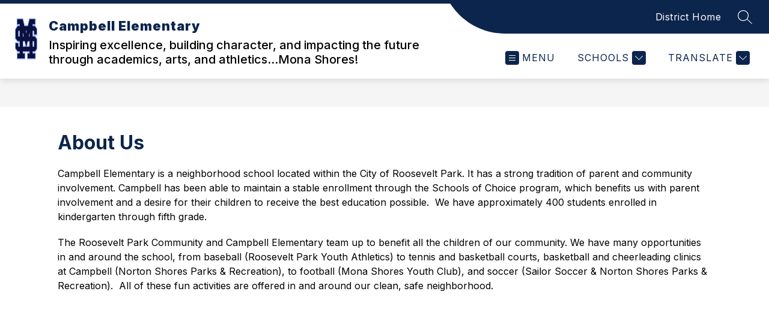

--- FILE ---
content_type: text/javascript
request_url: https://cmsv2-static-cdn-prod.apptegy.net/static_js/7d08f0f80efa265cd1e8b1d92917c12684ed23cb/_nuxt/3BQGqLmX.js
body_size: 12211
content:
const __vite__mapDeps=(i,m=__vite__mapDeps,d=(m.f||(m.f=["./DDnfCw3g.js","./CmlNxLXX.js","./entry.DeclSKBH.css","./DiCGDTNv.js","./y8nCSJnp.js"])))=>i.map(i=>d[i]);
import{_ as f,e as r,d as n,g as a,t as b,K as P,h as m,j as R,w as j,b6 as N,H as g,al as T,aB as k,am as L,J as x,O as B,b as v,a7 as $,F as w,r as y,G as _,b7 as G,f as I,m as C,b8 as W,i as F,b9 as Q,af as M,X as K,P as S,ba as H,bb as X,k as Y,bc as Z}from"./CmlNxLXX.js";import E from"./BQILhDcI.js";import O from"./C0FIe3Mx.js";import J from"./Cuxz43Qi.js";import ee from"./BS3Bo2e1.js";import te from"./BNSKRq6P.js";import oe from"./D36UCfwy.js";import{_ as ie,U as se,E as ne,S as re,m as ae}from"./chcU8IIH.js";const le={props:{incorrectPassword:{type:Boolean,default:!1},isLoading:{type:Boolean,default:!1}},data(){return{password:""}},methods:{login(){this.$emit("submit-password",this.password)}}},ce={class:"login-container"},de={class:"box"},ue={class:"password-protected"},he={key:0,class:"error-message"},ge=["disabled"],me={key:0},fe={key:1};function _e(o,t,e,l,s,i){return n(),r("div",ce,[a("div",de,[a("h2",null,b(o.$t("pages.forms.signIn")),1),a("form",{onSubmit:t[1]||(t[1]=P((...c)=>i.login&&i.login(...c),["prevent"]))},[a("div",ue,[a("label",null,[R(b(o.$t("pages.forms.password"))+" ",1),t[2]||(t[2]=a("span",{class:"required-element"},"*",-1)),j(a("input",{"onUpdate:modelValue":t[0]||(t[0]=c=>s.password=c),type:"password",class:g(["input-password-protected",{error:e.incorrectPassword}]),required:""},null,2),[[N,s.password]])]),e.incorrectPassword?(n(),r("span",he,b(o.$t("pages.forms.incorrectPassword")),1)):m("",!0)]),a("button",{class:"btn-submit",disabled:e.isLoading,type:"submit"},[e.isLoading?(n(),r("span",me,[R(b(o.$t("pages.shared.loading"))+" ",1),t[3]||(t[3]=a("span",{class:"loading-spinner"},null,-1))])):(n(),r("span",fe,b(o.$t("pages.forms.signIn")),1))],8,ge)],32)])])}const D=f(le,[["render",_e],["__scopeId","data-v-4a9c3f8c"]]),pe=["ts-one-column","ts-two-column","ts-three-column","ts-four-column","ts-left-sidebar","ts-right-sidebar","ts-full-width","BASE_COLUMN"],A=o=>pe.includes(o.component),q=(o,t="margin")=>{if(!A(o))return{};const e={margin:"10px",padding:"0"},l=o?.properties?.[t];if(!l)return{[t]:e[t]};const{linked:s,top:i,bottom:c,left:d,right:u,value:h}=l;return s?{[t]:`${h}px`}:{[`${t}Top`]:`${i}px`,[`${t}Bottom`]:`${c}px`,[`${t}Left`]:`${d}px`,[`${t}Right`]:`${u}px`}},V=o=>({...o.name==="Form"?{overflow:"visible"}:{},...q(o,"margin"),...q(o,"padding")}),be={components:{Caret:ee,Chevron:te,PlusMinus:oe,RowRenderer:T(()=>L(()=>Promise.resolve().then(()=>Ro),void 0,import.meta.url)),ContentRenderer:T(()=>L(()=>Promise.resolve().then(()=>Lo),void 0,import.meta.url))},props:{item:{type:Object,default:()=>({})},globals:{type:Object,required:!0},theme:{type:String,default:""},icon:{type:String,default:""},rowType:{type:String,default:""},colIndex:{type:Number,required:!0}},emits:["toggle-panel"],computed:{headingColor(){return`${k(this.globals.info,"cms_heading_color.hex","#333333")}`},pageBuilderThemeColor(){return`${k(this.globals.info,"page_builder_theme_color.hex",this.headingColor)}`},cssVars(){return{"--section-header-light":`${this.pageBuilderThemeColor}10`,"--section-header-color":this.pageBuilderThemeColor}},collapseIconColor(){return this.theme==="dark"?"#fff":this.pageBuilderThemeColor},panelIcon(){return this.icon==="minus"||this.icon==="plus"?"plus-minus":this.icon}},methods:{isLayoutBlock:A,blockStyle:V}},ve=["id","aria-controls","aria-expanded"],we={class:"header-text"},ye=["id","aria-labelledby"],xe={class:"content-section-dropzone"};function ke(o,t,e,l,s,i){const c=x("RowRenderer"),d=x("ContentRenderer");return n(),r("div",{class:g(["collapsible-section",e.theme]),style:_(i.cssVars)},[a("h2",null,[a("button",{id:`section-${e.item.id}`,class:"section-header","aria-controls":e.item.expanded?`panel-${e.item.id}`:null,"aria-expanded":e.item.expanded.toString(),onClick:t[0]||(t[0]=u=>o.$emit("toggle-panel")),onKeydown:[t[1]||(t[1]=B(P(u=>o.$emit("next-panel"),["exact","prevent"]),["down"])),t[2]||(t[2]=B(P(u=>o.$emit("previous-panel"),["exact","prevent"]),["up"])),t[3]||(t[3]=B(P(u=>o.$emit("first-panel"),["exact","prevent"]),["home"])),t[4]||(t[4]=B(P(u=>o.$emit("last-panel"),["exact","prevent"]),["end"]))]},[a("div",we,b(e.item.text),1),(n(),v($(i.panelIcon),{class:g(`${i.panelIcon}${e.item.expanded?"-open":"-closed"}`),"fill-color":i.collapseIconColor,expanded:!!e.item.expanded},null,8,["class","fill-color","expanded"]))],40,ve)]),e.item.expanded?(n(),r("div",{key:0,id:`panel-${e.item.id}`,role:"region","aria-labelledby":`section-${e.item.id}`},[a("section",xe,[(n(!0),r(w,null,y(e.item.content,u=>(n(),r("div",{key:u.id,style:_(i.blockStyle(u)),class:"block"},[i.isLayoutBlock(u)?(n(),v(c,{key:0,row:u,"in-accordion":!0,level:1,"nested-row":""},null,8,["row"])):(n(),v(d,{key:1,block:u,level:1},null,8,["block"]))],4))),128))])],8,ye)):m("",!0)],6)}const Ce=f(be,[["render",ke],["__scopeId","data-v-87a94068"]]),Se={name:"AccordionBlock",components:{AccordionPanel:Ce},props:{config:{type:Object,default:()=>{}},rowType:{type:String,default:""},colIndex:{type:Number,required:!0},globals:{type:Object,required:!0}},data(){return{panels:[],icon:""}},created(){this.icon=this.config.accordion.icon_style,this.panels=G(this.config.accordion.items),this.panels=this.panels.map(o=>({...o,expanded:!1}))},methods:{toggleCurrentlyOpenPanel(o){this.panels=this.panels.map(t=>t.id===o?{...t,expanded:!t.expanded}:{...t,expanded:!1})},toggleSinglePanel(o){this.panels=this.panels.map(t=>t.id===o?{...t,expanded:!t.expanded}:{...t})},focusNextPanel(o){if(o+1===this.$refs?.accordion?.children?.length)return;const t=o+1,e=this.$refs?.accordion?.children[t]?.children[0]?.querySelector("button");e&&e.focus()},focusPreviousPanel(o){if(o===0)return;const t=o-1,e=this.$refs?.accordion?.children[t]?.children[0]?.querySelector("button");e&&e.focus()},focusFirstPanel(){const o=this.$refs?.accordion?.children[0]?.children[0]?.querySelector("button");o&&o.focus()},focusLastPanel(){const o=this.$refs?.accordion?.children.length-1,t=this.$refs?.accordion?.children[o]?.children[0]?.querySelector("button");t&&t.focus()}}},Pe={ref:"accordion",class:"accordion-block","data-testid":"Accordion"},Te=["id"];function Le(o,t,e,l,s,i){const c=x("AccordionPanel");return n(),r("div",Pe,[(n(!0),r(w,null,y(s.panels,(d,u)=>(n(),r("div",{id:d.id,key:d.id,class:"accordion-panel"},[I(c,{item:d,theme:e.config.accordion.theme,globals:e.globals,"col-index":e.colIndex,icon:e.config.accordion.icon_style,onTogglePanel:h=>e.config.accordion.allow_multiple_open_panels?i.toggleSinglePanel(d.id):i.toggleCurrentlyOpenPanel(d.id),onNextPanel:h=>i.focusNextPanel(u),onPreviousPanel:h=>i.focusPreviousPanel(u),onFirstPanel:i.focusFirstPanel,onLastPanel:i.focusLastPanel},null,8,["item","theme","globals","col-index","icon","onTogglePanel","onNextPanel","onPreviousPanel","onFirstPanel","onLastPanel"])],8,Te))),128))],512)}const Ie=f(Se,[["render",Le],["__scopeId","data-v-f7571f6c"]]),Be={name:"ButtonBlock",components:{ArrowPointer:T(()=>L(()=>import("./DDnfCw3g.js"),__vite__mapDeps([0,1,2]),import.meta.url)),ButtonArrow:T(()=>L(()=>import("./DiCGDTNv.js"),__vite__mapDeps([3,1,2]),import.meta.url)),ButtonTopBar:T(()=>L(()=>import("./y8nCSJnp.js"),__vite__mapDeps([4,1,2]),import.meta.url))},props:{config:{type:Object,default:()=>({})}},computed:{headingColor(){return k(this.$store.getters.getGlobals,"info.cms_heading_color.hex","#000")},pageBuilderThemeColor(){return k(this.$store.getters.getGlobals,"info.page_builder_theme_color.hex",this.headingColor)},cssVars(){return{"--light":`${this.pageBuilderThemeColor}10`,"--light-hover":`${this.pageBuilderThemeColor}33`,"--dark":this.pageBuilderThemeColor,"--dark-hover":`linear-gradient(rgba(0, 0, 0, 0.2), rgba(0, 0, 0, 0.2)), ${this.pageBuilderThemeColor}`}},iconsActive(){return this.config.button.type==="square"&&this.config.button.style!=="2"&&this.config.button.has_icons},displayStyle2Icons(){return this.config.button.type==="square"&&this.config.button.style==="2"}}},Re=["href","target"],Fe={key:0,class:"icon-wrapper"},$e={class:"raw-svg"},Ee=["innerHTML"],Oe={class:"title"};function Ae(o,t,e,l,s,i){const c=x("ButtonTopBar"),d=x("ButtonArrow"),u=x("ArrowPointer");return n(),r("div",{class:g(["button-block",e.config.button.alignment]),style:_(i.cssVars)},[(n(!0),r(w,null,y(e.config.button.buttons,(h,p)=>(n(),r("a",{key:p,href:h.mailto?`mailto:${h.link}`:h.link,target:h.open_link_in_new_tab?"_blank":"_self",class:g([[e.config.button.type,e.config.button.theme,`size-${e.config.button.size}`,`style-${e.config.button.style}`,e.config.button.pill&&"pill"],"button"])},[i.iconsActive?(n(),r("div",Fe,[a("span",$e,[a("span",{innerHTML:h.icon},null,8,Ee)])])):m("",!0),i.displayStyle2Icons?(n(),v(c,{key:1,class:"bar"})):m("",!0),a("div",Oe,b(h.title),1),i.displayStyle2Icons?(n(),v(d,{key:2,"fill-color":i.pageBuilderThemeColor,"show-border":e.config.button.theme!=="dark",class:"arrow-button"},null,8,["fill-color","show-border"])):m("",!0),e.config.button.type==="link"?(n(),v(u,{key:3,"fill-color":i.pageBuilderThemeColor},null,8,["fill-color"])):m("",!0)],10,Re))),128))],6)}const Me=f(Be,[["render",Ae],["__scopeId","data-v-c2594912"]]),He={name:"CardBlock",props:{config:{type:Object,default:()=>{}},rowType:{type:String,default:""},colIndex:{type:Number,required:!0}},computed:{...C(["getGlobals"]),responsiveClass(){return this.rowType==="ts-left-sidebar"&&this.colIndex===0||this.rowType==="ts-right-sidebar"&&this.colIndex===1||this.rowType==="ts-three-column"||this.rowType==="ts-four-column"?"stacked-card":""},isDecorativeImage(){return!!this.config.card.image?.decorative_image}}},qe={key:0,class:"card-left"},De=["src","alt"],Ve={class:"card-text"},ze=["innerHTML"],Ue=["innerHTML"];function je(o,t,e,l,s,i){return n(),r("div",{class:g(["card-block",[i.responsiveClass,e.rowType,{shadow:e.config.card.design=="box-shadow",separator:e.config.card.design=="separator","image-right":e.config.card.imageRight,wrap:e.config.card.wrapText,"has-image":e.config.card.hasImage,none:e.config.card.design=="none"}]])},[e.config.card.hasImage?(n(),r("div",qe,[a("img",{src:e.config.card.image.url,alt:i.isDecorativeImage?"":e.config.card.image.alt_text},null,8,De)])):m("",!0),a("div",Ve,[e.config.card.hasHeadline?(n(),r("div",{key:0,class:g(["headline",e.config.card.headlineAlignment]),innerHTML:e.config.card.headline},null,10,ze)):m("",!0),a("div",{class:g(["content",e.config.card.textAlignment]),innerHTML:e.config.card.content},null,10,Ue)])],2)}const Ne=f(He,[["render",je],["__scopeId","data-v-f8e944b8"]]),Ge={name:"DividerBlock",props:{config:{type:Object,default:()=>{}}},computed:{styles(){return{borderBottom:`solid ${this.config.divider.thickness}px ${this.config.divider.color.hex}`,width:`${this.config.divider.width}%`}}}};function We(o,t,e,l,s,i){return n(),r("div",null,[a("div",{style:_(i.styles),class:"ts-divider"},null,4)])}const Qe=f(Ge,[["render",We],["__scopeId","data-v-81814537"]]),Ke={name:"EmbedBlock",props:{config:{type:Object,default:()=>{}}},mounted(){this.parseAndMountCode()},methods:{parseAndMountCode(){try{const o=W(this.config.embed);o("a").each((e,l)=>{const s=o(l).attr("href");s&&o(l).attr("href",this.swapQuotes(s))}),this.$refs.embed.innerHTML=o.html(),this.$refs.embed.querySelectorAll("script").forEach(e=>{const l=document.createElement("script");Array.from(e.attributes).forEach(s=>{l.setAttribute(s.name,s.value)}),l.src||(l.textContent=e.textContent),e.parentNode.replaceChild(l,e)})}catch(o){console.error(o)}},swapQuotes(o){return o.replace(/"/g,'~~"~~').replace(/'/g,'"').replace(/~~"~~/g,"'")}}},Xe={ref:"embed",class:"embed-block--wrapper"};function Ye(o,t,e,l,s,i){return n(),r("div",{class:g(["embed-block",e.config.alignment])},[a("div",Xe,null,512)],2)}const Ze=f(Ke,[["render",Ye],["__scopeId","data-v-5472935a"]]),Je={name:"GalleryBlock",components:{tsRow:O,tsCol:E},props:{config:{type:Object,default:()=>{}}},data(){return{colCount:1,height:null}},computed:{imgHeight(){return`${this.height}px`}},mounted(){this.colCount=12/this.config.gallery.columns,this.resizeGallery(),window.addEventListener("resize",this.resizeGallery)},beforeUnmount(){window.removeEventListener("resize",this.resizeGallery)},methods:{resizeGallery(){this.$nextTick(()=>{this.$el.querySelector(".image-wrapper")!==null&&(this.height=this.$el.querySelector(".image-wrapper").clientWidth)})},openLightbox(o,t,e){this.$store.commit("setPrevFocusedElem",o.target),this.$store.commit("setLightBoxCurrentIndex",e),this.$store.commit("openLightbox"),this.$store.commit("setLightboxImages",t)},isDecorativeImage(o){return!!o.decorative_image}}},et={class:"gallery-block"},tt={class:"image-wrapper"},ot=["src","alt","onClick"],it={class:"caption-container"},st=["innerHTML"];function nt(o,t,e,l,s,i){const c=E,d=O;return n(),r("div",et,[I(d,null,{default:F(()=>[(n(!0),r(w,null,y(e.config.gallery.images,(u,h)=>(n(),v(c,{key:h,"ts-w":s.colCount,"ts-align":"center"},{default:F(()=>[a("div",tt,[a("img",{src:u.url,alt:i.isDecorativeImage(u)?"":u.alt_text,style:_({height:i.imgHeight}),class:g({"lightbox-cursor":e.config.gallery.hasLightbox}),onClick:p=>e.config.gallery.hasLightbox?i.openLightbox(p,e.config.gallery.images,h):""},null,14,ot)]),a("div",it,[u.caption&&e.config.gallery.showCaptions?(n(),r("div",{key:0,innerHTML:u.caption,class:"caption",style:_({textAlign:e.config.gallery.captionsAlignment})},null,12,st)):m("",!0)])]),_:2},1032,["ts-w"]))),128))]),_:1})])}const rt=f(Je,[["render",nt],["__scopeId","data-v-314fa5a7"]]),at={name:"HeadingBlock",props:{config:{type:Object,default:()=>{}},globals:{type:Object,default:()=>{}}},computed:{...C(["getGlobals"]),cssVars(){return{"--text-align":this.config.align}}}},lt=["innerHTML"];function ct(o,t,e,l,s,i){return n(),r("div",{class:"heading-block",style:_(i.cssVars)},[a("div",{innerHTML:e.config.content},null,8,lt)],4)}const dt=f(at,[["render",ct],["__scopeId","data-v-ca62bc0b"]]),ut={name:"ImageBlock",props:{config:{type:Object,default:()=>{}}},computed:{imgWidth(){return this.config.image.display==="percentage"?`${this.config.image.set_ratio*100}%`:this.config.image.display==="actual-size"?`${this.config.image.cropped_width}px`:`${this.config.image.preferred_width}px`},isDecorativeImage(){return!!this.config.image?.decorative_image}},methods:{openLightbox(o,t){this.$store.commit("setPrevFocusedElem",o.target),this.$store.commit("setLightBoxCurrentIndex",0),this.$store.commit("openLightbox"),this.$store.commit("setLightboxImages",[t])}}},ht=["href","target"],gt=["src","alt"],mt=["src","alt"];function ft(o,t,e,l,s,i){return n(),r("div",null,[a("div",{class:g(["image-container",e.config.image.image_alignment])},[e.config.image.action_on_click==="link"?(n(),r("a",{key:0,class:"image-container-link",href:e.config.image.link_url,target:e.config.image.open_link_in_new_tab?"_blank":"_self",style:_({width:i.imgWidth})},[a("img",{src:e.config.image.url,alt:i.isDecorativeImage?"":e.config.image.alt_text},null,8,gt)],12,ht)):(n(),r("img",{key:1,src:e.config.image.url,alt:i.isDecorativeImage?"":e.config.image.alt_text,style:_({width:i.imgWidth}),onClick:t[0]||(t[0]=c=>e.config.image.action_on_click==="lightbox"?i.openLightbox(c,e.config.image):"")},null,12,mt))],2),a("p",{class:g(e.config.image.caption_alignment)},b(e.config.image.caption),3)])}const _t=f(ut,[["render",ft],["__scopeId","data-v-f6bc4eb0"]]),pt={name:"ListBlock",props:{config:{type:Object,default:()=>{}}},computed:{listType(){return this.config.list.format==="decimal"?"ol":"ul"}}},bt=["innerHTML"],vt=["innerHTML"];function wt(o,t,e,l,s,i){return n(),r("div",null,[(n(),v($(i.listType),{class:g({"is-format-none":e.config.list.format==="none"}),"data-cy":"list-ul"},{default:F(()=>[(n(!0),r(w,null,y(e.config.list.items,c=>(n(),r("li",{key:c.id,"data-cy":"list-li",class:"list-group"},[a("div",{class:"list-item","data-cy":"list-content",innerHTML:c.content},null,8,bt),e.config.list.design==="detailed"?(n(),r("div",{key:0,class:"list-details","data-cy":"list-details",innerHTML:c.details},null,8,vt)):m("",!0)]))),128))]),_:1},8,["class"]))])}const yt=f(pt,[["render",wt],["__scopeId","data-v-f68a4bcf"]]),xt={name:"QuoteBlock",props:{config:{type:Object,default:()=>{}}},computed:{isInSidebar(){return this.config.blockLocation==="sidebar"}}},kt=["cite"],Ct={class:"content"},St={key:1,style:{"padding-bottom":"60px"}},Pt={key:2,style:{"padding-bottom":"40px"}},Tt={key:0,class:"quote-source"};function Lt(o,t,e,l,s,i){return n(),r("div",{class:g(["quote-block",[e.config.quote.design]]),style:_([i.isInSidebar?{"padding-left":"30px","border-color":e.config.quote.color.hex}:{"padding-left":"60px","border-color":e.config.quote.color.hex}])},[e.config.quote.design==="design-2"?(n(),r("div",{key:0,style:_({color:e.config.quote.color.hex}),class:"design-2-quotes"},null,4)):m("",!0),a("blockquote",{cite:e.config.quote.source},[a("p",Ct,b(e.config.quote.content),1)],8,kt),i.isInSidebar?(n(),r("cite",St,[a("p",null,[R(b(e.config.quote.author)+", ",1),t[0]||(t[0]=a("br",null,null,-1)),R(b(e.config.quote.source),1)])])):(n(),r("cite",Pt,[a("p",null,b(e.config.quote.author)+"   ",1),t[1]||(t[1]=a("span",{class:"divider"},null,-1)),e.config.quote.source?(n(),r("p",Tt,"    "+b(e.config.quote.source),1)):m("",!0)]))],6)}const It=f(xt,[["render",Lt],["__scopeId","data-v-d662069e"]]),Bt="data:image/svg+xml,%3c?xml%20version='1.0'%20encoding='utf-8'?%3e%3csvg%20version='1.1'%20xmlns='http://www.w3.org/2000/svg'%20xmlns:xlink='http://www.w3.org/1999/xlink'%20x='0px'%20y='0px'%20viewBox='0%200%2064%2064'%20style='enable-background:new%200%200%2064%2064;'%20xml:space='preserve'%3e%3cstyle%20type='text/css'%3e%20.st0{fill:%23FFFFFF;}%20.st1{fill:%23747475;}%20%3c/style%3e%3ccircle%20class='st0'%20cx='32'%20cy='32'%20r='31.81'/%3e%3cg%3e%3cpath%20class='st1'%20d='M26.7,18.74L26.7,18.74c1.46,0,2.65,1.19,2.65,2.65V42.6c0,1.46-1.19,2.65-2.65,2.65l0,0%20c-1.46,0-2.65-1.19-2.65-2.65V21.4C24.05,19.93,25.23,18.74,26.7,18.74z'/%3e%3cpath%20class='st1'%20d='M37.3,18.74L37.3,18.74c1.46,0,2.65,1.19,2.65,2.65V42.6c0,1.46-1.19,2.65-2.65,2.65l0,0%20c-1.46,0-2.65-1.19-2.65-2.65V21.4C34.65,19.93,35.84,18.74,37.3,18.74z'/%3e%3c/g%3e%3c/svg%3e",Rt="data:image/svg+xml,%3c?xml%20version='1.0'%20encoding='utf-8'?%3e%3csvg%20version='1.1'%20xmlns='http://www.w3.org/2000/svg'%20xmlns:xlink='http://www.w3.org/1999/xlink'%20x='0px'%20y='0px'%20viewBox='0%200%2064%2064'%20style='enable-background:new%200%200%2064%2064;'%20xml:space='preserve'%3e%3cstyle%20type='text/css'%3e%20.st0{fill:%23FFFFFF;}%20.st1{fill:%23757575;}%20%3c/style%3e%3cg%3e%3ccircle%20class='st0'%20cx='32'%20cy='32'%20r='31.81'/%3e%3cpath%20class='st1'%20d='M27.07,23.73v16.6c0,1.8,1.46,3.26,3.26,3.26c0.88,0,1.72-0.36,2.34-0.99l8.65-8.89%20c1.25-1.28,1.19-3.34-0.12-4.56l-8.53-7.88c-0.62-0.57-1.42-0.88-2.26-0.88C28.56,20.4,27.07,21.89,27.07,23.73z'/%3e%3c/g%3e%3c/svg%3e",Ft="data:image/svg+xml,%3c?xml%20version='1.0'%20encoding='UTF-8'?%3e%3csvg%20width='21px'%20height='38px'%20viewBox='0%200%2021%2038'%20version='1.1'%20xmlns='http://www.w3.org/2000/svg'%20xmlns:xlink='http://www.w3.org/1999/xlink'%3e%3c!--%20Generator:%20Sketch%2051.1%20(57501)%20-%20http://www.bohemiancoding.com/sketch%20--%3e%3ctitle%3enoun_Arrow_1833077%3c/title%3e%3cdesc%3eCreated%20with%20Sketch.%3c/desc%3e%3cdefs%3e%3c/defs%3e%3cg%20id='Page-1'%20stroke='none'%20stroke-width='1'%20fill='none'%20fill-rule='evenodd'%3e%3cg%20id='noun_Arrow_1833077'%20transform='translate(10.500000,%2019.000000)%20scale(-1,%201)%20translate(-10.500000,%20-19.000000)%20'%20fill='%23000000'%20fill-rule='nonzero'%3e%3cg%20id='Group'%3e%3cg%20id='Shape'%3e%3cg%3e%3cpath%20d='M3.08,1.28%20C2.48898049,0.729282279%201.56798056,0.745532248%200.996756402,1.3167564%20C0.425532248,1.88798056%200.409282279,2.80898049%200.96,3.4%20L16.96,19.4%20L0.96,34.84%20C0.409282279,35.4310195%200.425532248,36.3520194%200.996756402,36.9232436%20C1.56798056,37.4944678%202.48898049,37.5107177%203.08,36.96%20L20.92,19.4%20L3.08,1.28%20Z'%3e%3c/path%3e%3c/g%3e%3c/g%3e%3c/g%3e%3c/g%3e%3c/g%3e%3c/svg%3e",$t={name:"SliderBlock",props:{config:{type:Object,default:()=>{}}},data(){return{active:0,width:null,scrollDirection:"right",isSliderPaused:!1}},computed:{showPauseButton(){return this.config?.slider?.images?.length>1&&this.config.slider.is_autoplay}},created(){this.autoScroll()},mounted(){this.resizeSlider(),window.addEventListener("resize",this.resizeSlider)},beforeUnmount(){window.removeEventListener("resize",this.resizeSlider)},methods:{resizeSlider(){this.$nextTick(()=>{this.$refs.block.clientWidth!==null&&(this.width=this.$refs.block.clientWidth)})},jump(o){this.active=o},moveRight(){this.scrollDirection="right",this.move(1)},moveLeft(){this.scrollDirection="left",this.move(-1)},move(o){const t=this.config.slider.images.length-1;let e=this.active+o;e>t&&(e=0),e<0&&(e=t),this.active=e},autoScroll(){let o;this.config.slider.is_autoplay&&!this.isSliderPaused?o=setTimeout(()=>{this.isSliderPaused||(this.move(1),this.autoScroll())},this.config.slider.transition*1e3):clearTimeout(o)},openLightbox(o,t,e){this.$store.commit("setPrevFocusedElem",o.target),this.$store.commit("setLightBoxCurrentIndex",e),this.$store.commit("openLightbox"),this.$store.commit("setLightboxImages",t)},onImageClick(o,t){if(t.action_on_click==="lightbox"){const e=this.config.slider.images.filter(l=>l.action_on_click==="lightbox");this.openLightbox(o,e,e.indexOf(t))}else t.action_on_click==="link"&&window.open(t.link_url,t.open_link_in_new_tab?"":"_self")},isDecorativeImage(o){return!!o.decorative_image},pauseUnpauseSlider(){this.isSliderPaused=!this.isSliderPaused,this.autoScroll()}}},Et={ref:"block",class:"slider-block"},Ot=["aria-label"],At={key:0,src:Bt,alt:""},Mt={key:1,src:Rt,alt:""},Ht={"aria-live":"polite",class:"sr-only"},qt={key:1,class:"slider-arrows"},Dt=["src","alt"],Vt={class:"slider-nav"},zt=["onClick"];function Ut(o,t,e,l,s,i){return n(),r("div",Et,[i.showPauseButton?(n(),r("button",{key:0,class:"pause-button",style:_({left:e.config.slider.arrow_position==="sides"?"70px":"15px"}),"aria-label":s.isSliderPaused?"Play slider autoscroll":"Pause slider autoscroll",onClick:t[0]||(t[0]=(...c)=>i.pauseUnpauseSlider&&i.pauseUnpauseSlider(...c))},[s.isSliderPaused?(n(),r("img",Mt)):(n(),r("img",At))],12,Ot)):m("",!0),a("span",Ht,b(s.isSliderPaused?"Slider is paused":"Slider is playing"),1),e.config.slider.images.length>1&&e.config.slider.has_arrows?(n(),r("div",qt,[a("button",{class:"left-arrow","aria-label":"Previous Slide",onClick:t[1]||(t[1]=c=>i.moveLeft())},[...t[4]||(t[4]=[a("img",{src:Ft,alt:""},null,-1)])]),a("button",{class:"right-arrow","aria-label":"Next Slide",onClick:t[2]||(t[2]=c=>i.moveRight())},[...t[5]||(t[5]=[a("img",{src:ie,alt:""},null,-1)])])])):m("",!0),I(Q,{tag:"div",name:s.scrollDirection,class:g([{"toggle-arrow-position":e.config.slider.arrow_position==="sides"},"img-slider"])},{default:F(()=>[e.config.slider.images.length>0?(n(),r("img",{key:s.active,src:e.config.slider.images[s.active].url,alt:i.isDecorativeImage(e.config.slider.images[s.active])?"":e.config.slider.images[s.active].alt_text,class:"image",onClick:t[3]||(t[3]=c=>i.onImageClick(c,e.config.slider.images[s.active]))},null,8,Dt)):m("",!0)]),_:1},8,["name","class"]),e.config.slider.images.length>1&&e.config.slider.has_dots?(n(),r("div",{key:2,class:g([{"dots-top":e.config.slider.dot_position==="top"},"slider-dots"])},[a("ul",Vt,[(n(!0),r(w,null,y(e.config.slider.images,(c,d)=>(n(),r("li",{key:d,class:g({active:d===s.active}),onClick:u=>i.jump(d)},[...t[6]||(t[6]=[a("span",{class:"circle"},null,-1)])],10,zt))),128))])],2)):m("",!0)],512)}const jt=f($t,[["render",Ut],["__scopeId","data-v-045a3272"]]),Nt={name:"SpacerBlock",props:{config:{type:Object,default:()=>{}}},computed:{getSpacerStyles(){const o=this.config.spacer.isTransparent?"#ffffff00":this.config.spacer.backgroundColor;return{height:this.config.spacer.height+"px","background-color":o}}}};function Gt(o,t,e,l,s,i){return n(),r("div",null,[a("div",{style:_(i.getSpacerStyles)},null,4)])}const Wt=f(Nt,[["render",Gt]]),Qt={name:"TableBlock",props:{config:{type:Object,default:()=>{}}},data(){return{table:{},flippedMatrix:[],width:""}},computed:{countColumns(){return this.matrix[0].length},isMobile(){return this.width<601}},created(){this.table=this.config.table,this.config.table.orientation==="vertical"&&this.flipMatrix()},mounted(){this.resizeTable(),window.addEventListener("resize",this.resizeTable)},beforeUnmount(){window.removeEventListener("resize",this.resizeTable)},methods:{flipMatrix(){this.flippedMatrix=[...Array(this.table.columns)].map(()=>Array(this.table.rows).fill({value:""})),this.table.matrix.forEach((o,t)=>o.forEach((e,l)=>{this.flippedMatrix[l][t]=this.table.matrix[t][l]}))},resizeTable(){this.width=window.innerWidth}}},Kt={class:"table-block"},Xt={key:0},Yt=["innerHTML"],Zt=["innerHTML"],Jt={key:1},eo=["innerHTML"],to=["innerHTML"];function oo(o,t,e,l,s,i){return n(),r("div",Kt,[s.table.orientation==="vertical"&&!i.isMobile?(n(),r("table",Xt,[a("thead",null,[a("tr",null,[(n(!0),r(w,null,y(s.table.header,(c,d)=>(n(),r("th",{key:`th-vertical-${d}`,scope:"col",class:g({bold:s.table.bold})},[a("div",{style:_(`text-align: ${s.table.header[d].align||s.table.textAlign}`),innerHTML:s.table.header[d].value},null,12,Yt)],2))),128))])]),a("tbody",null,[(n(!0),r(w,null,y(s.table.matrix,(c,d)=>(n(),r("tr",{key:`tr-vertical-${d}`},[(n(!0),r(w,null,y(c,(u,h)=>(n(),r("td",{key:`td-vertical-${h}`},[a("div",{style:_(`text-align: ${s.table.matrix[d][h].align||s.table.textAlign}`),innerHTML:s.table.matrix[d][h].value},null,12,Zt)]))),128))]))),128))])])):(n(),r("table",Jt,[a("tbody",null,[(n(!0),r(w,null,y(s.table.orientation==="vertical"&&i.isMobile?s.flippedMatrix:s.table.matrix,(c,d)=>(n(),r("tr",{key:`tr-horizontal-${d}`},[s.table.header?(n(),r("th",{key:0,scope:"col",class:g({bold:s.table.bold})},[a("div",{style:_(`text-align: ${s.table.header[d].align||s.table.textAlign}`),innerHTML:s.table.header[d].value},null,12,eo)],2)):m("",!0),(n(!0),r(w,null,y(c,(u,h)=>(n(),r("td",{key:`td-horizontal-${h}`},[a("div",{style:_(`text-align: ${(s.table.orientation==="vertical"&&i.isMobile?s.flippedMatrix:s.table.matrix)[d][h].align||s.table.textAlign}`),innerHTML:(s.table.orientation==="vertical"&&i.isMobile?s.flippedMatrix:s.table.matrix)[d][h].value},null,12,to)]))),128))]))),128))])]))])}const io=f(Qt,[["render",oo],["__scopeId","data-v-6be85b00"]]),so={name:"TableV2Block",props:{config:{type:Object,default:()=>{}},globals:{type:Object,default:()=>{}}},data(){return{debouncedUpdateStyles:()=>{},showLeftScrollShadow:!1,showRightScrollShadow:!1}},computed:{headingColor(){return k(this.globals,"info.cms_heading_color.hex","#333")},pageBuilderThemeColor(){return k(this.globals,"info.page_builder_theme_color.hex",this.headingColor)},getTheme(){return k(this.config,"table.theme","default")},getContent(){return k(this.config,"table.content","")},hasAlternatingColors(){return k(this.config,"table.alternatingColors","false")},linkColor(){return k(this.globals,"info.links_color.hex","#0000ee")},themeTypes(){return[{name:"default",backgroundColor:"#F3F3F3",textColor:"#333",rowColor:"#F3F3F3"},{name:"light",backgroundColor:`${this.pageBuilderThemeColor}0D`,textColor:this.pageBuilderThemeColor,rowColor:"#FBFBFB"},{name:"dark",backgroundColor:this.pageBuilderThemeColor,textColor:"#fff",rowColor:`${this.pageBuilderThemeColor}0D`}]},themeStyles(){const o=this.themeTypes.find(t=>t.name===this.getTheme)||"default";return{"--header-bg-color":this.convertHexWithAlphaToSixDigitHex(o.backgroundColor),"--header-text-color":o.textColor,"--header-link-color":this.getTheme==="dark"?o.textColor:this.linkColor,"--alternating-row-color":this.convertHexWithAlphaToSixDigitHex(o.rowColor)}}},mounted(){this.debouncedUpdateStyles=K(this.updateStyles,100),window.addEventListener("resize",this.debouncedUpdateStyles),this.updateStyles()},beforeUnmount(){window.removeEventListener("resize",this.debouncedUpdateStyles)},methods:{convertHexWithAlphaToSixDigitHex(o){const t=M(o),e=t.getAlpha();return M.mix("white",t.setAlpha(1),e*100).toHexString()},updateStyles(){!this.config||!this.$refs.scrollShadowWrapper||this.updateScrollShadows({target:this.$refs.scrollShadowWrapper})},updateScrollShadows(o){if(o.target===null||o.target===void 0)return;const{scrollWidth:t,scrollLeft:e,clientWidth:l}=o.target;this.showLeftScrollShadow=e>0,this.showRightScrollShadow=t>l+e+10}}},no=["innerHTML"];function ro(o,t,e,l,s,i){return n(),r("div",{class:g(["table-v2-block",i.hasAlternatingColors&&"alternating-colors"]),style:_(i.themeStyles)},[a("div",{ref:"scrollShadowWrapper",class:g([{"show-left-shadow":s.showLeftScrollShadow,"show-right-shadow":s.showRightScrollShadow},"scroll-shadow-wrapper"]),onScrollPassive:t[0]||(t[0]=(...c)=>i.updateScrollShadows&&i.updateScrollShadows(...c))},[a("div",{innerHTML:i.getContent},null,8,no)],34)],6)}const ao=f(so,[["render",ro],["__scopeId","data-v-d9fb6f2e"]]),lo={name:"TextBlock",props:{config:{type:Object,default:()=>{}}}},co=["innerHTML"];function uo(o,t,e,l,s,i){return n(),r("div",{class:"text-block",style:_(`text-align: ${e.config.align}`)},[a("div",{innerHTML:e.config.content},null,8,co)],4)}const ho=f(lo,[["render",uo],["__scopeId","data-v-69c5b3e6"]]),go={name:"VideoBlock",props:{config:{type:Object,default:()=>{}}},data(){return{video:{}}},created(){this.video=this.parseVideo(this.config.video.url)},methods:{parseVideo(o){let t=null;return o.match(/(http:\/\/|https:\/\/|)(player.|www.)?(vimeo\.com|youtu(be\.com|\.be|be\.googleapis\.com))\/(video\/|embed\/|watch\?v=|v\/)?([A-Za-z0-9._%-]*)(&\S+)?/),RegExp.$3.indexOf("youtu")>-1?t="youtube":RegExp.$3.indexOf("vimeo")>-1&&(t="vimeo"),{type:t,id:RegExp.$6,title:this.config?.video?.title||""}}}},mo={class:"iframe-wrapper"},fo=["src","title"],_o=["src","title"];function po(o,t,e,l,s,i){return n(),r("div",null,[a("div",mo,[s.video.type==="vimeo"?(n(),r("iframe",{key:0,src:`https://player.vimeo.com/video/${s.video.id}`,title:s.video.title,class:"video-iframe",allowfullscreen:""},null,8,fo)):(n(),r("iframe",{key:1,src:`https://www.youtube.com/embed/${s.video.id}`,title:s.video.title,class:"video-iframe",allowfullscreen:""},null,8,_o))])])}const bo=f(go,[["render",po],["__scopeId","data-v-32beb857"]]),vo={name:"FormBlock",components:{SuccessCheck:re,ErrorBang:ne,UnavailableForm:se},props:{config:{type:Object,default:()=>{}}},data(){return{activeForm:null,activeQuestions:"",activeChoices:[],answers:[],privacyPolicyUrl:"https://www.apptegy.com/privacy-policy/",privacyPolicyTarget:"_blank",invalidOtpCode:!1,respondentEmail:"",viewedAt:new Date().toISOString(),answersFormData:new FormData,submitSuccess:!1,submitError:!1,unavailableForm:!1}},computed:{...C(["getSecondaryOrgId","getGlobals","getPathPrefix","getThemeHeadingColor"]),...C("translation",["getLanguage","getLocale"]),showRenderer(){return this.activeForm&&this.activeQuestions&&!this.submitSuccess&&!this.submitError&&!this.unavailableForm},formTitle(){return this.activeForm.attributes.name},getDescription(){return this.activeForm.attributes?.description||""},unavailableFormMessage(){return this.$t("forms.unavailableFormTitle",{formTitle:`"${this.formTitle}"`})},submitUrl(){const o=this.activeForm?.attributes?.unique_id;return o?`${S().public.FORMS_SERVICE_API_URL}api/v1/forms/${o}/responses`:""},orgParam(){return{secondary_organization_id:this.$store.getters.getSecondaryOrgId}}},async mounted(){if(!H.isEmpty(this.config)){if(await this.fetchForm(),this.unavailableForm)return;await this.fetchQuestions()}},methods:{async fetchForm(){const o=H.get(this.config,"form.form_id","-1");try{const{data:t}=await this.$axios.get(`${S().public.FORMS_SERVICE_API_URL}api/v1/forms/${o}`,{params:{locale:this.getLocale!=="en"?this.getLocale:void 0,status:"SURVEY_STATUS_ACTIVE",...this.orgParam}});if(this.activeForm=t.data,this.activeForm.attributes.status!=="SURVEY_STATUS_ACTIVE")throw new Error("Form not currently active")}catch{this.unavailableForm=!0}},async fetchQuestions(){try{const o=await this.$axios.get(`${S().public.FORMS_SERVICE_API_URL}api/v1/forms/${this.activeForm.id}/elements`,{params:{locale:this.getLocale!=="en"?this.getLocale:void 0,include:"element_choices",...this.orgParam}});this.activeQuestions=new ae(o.data).formattedResponse,this.activeChoices=this.activeQuestions.reduce((t,{element_choices:e,id:l})=>({...t,[l]:e}),{}),this.answers=this.activeQuestions.map(t=>({question_id:t.id,answer:""}))}catch(o){console.error(o)}},async handleFormSubmit(){try{const o=this.answersFormData;o.append("data[attributes][viewed_at]",this.viewedAt),await this.$axios.post(this.submitUrl,o,{headers:{"X-otp-email":this.respondentEmail,"Content-Type":"multipart/form-data"}}),this.submitSuccess=!0}catch{this.submitError=!0}},async sendCode(o){this.respondentEmail=this.respondentEmail||o,await this.$axios.post(`${S().public.FORMS_SERVICE_API_URL}api/v1/email_verification`,{data:{attributes:{email:this.respondentEmail,form_unique_id:this.activeForm?.attributes?.unique_id}}})},async confirmCode(o){this.invalidOtpCode=!1;const{data:{success:t}}=await this.$axios.post(`${S().public.FORMS_SERVICE_API_URL}api/v1/otp_verification`,{data:{attributes:{email:this.respondentEmail,otp:o}}});t?this.handleFormSubmit():this.invalidOtpCode=!0}}},wo={key:1,class:"status"},yo={class:"status-text"},xo={key:2,class:"status"},ko={class:"status-text"};function Co(o,t,e,l,s,i){const c=x("fc-form-renderer"),d=x("success-check"),u=x("error-bang"),h=x("UnavailableForm");return n(),r("div",null,[i.showRenderer?(n(),v(c,{key:0,answers:s.answers,"onUpdate:answers":t[0]||(t[0]=p=>s.answers=p),"answers-form-data-format":s.answersFormData,"onUpdate:answersFormDataFormat":[t[1]||(t[1]=p=>s.answersFormData=p),t[2]||(t[2]=p=>s.answersFormData=p)],form:s.activeForm,questions:s.activeQuestions,description:i.getDescription,"primary-color":o.getThemeHeadingColor,title:i.formTitle,"privacy-policy-url":s.privacyPolicyUrl,"privacy-policy-target":s.privacyPolicyTarget,"invalid-otp-code":s.invalidOtpCode,"hide-header":"",onSubmit:i.handleFormSubmit,onSendOtpCode:i.sendCode,onResendOtpCode:i.sendCode,onConfirmOtpCode:i.confirmCode},null,8,["answers","answers-form-data-format","form","questions","description","primary-color","title","privacy-policy-url","privacy-policy-target","invalid-otp-code","onSubmit","onSendOtpCode","onResendOtpCode","onConfirmOtpCode"])):m("",!0),s.submitSuccess?(n(),r("div",wo,[I(d),a("p",yo,b(o.$t("forms.submitSuccess")),1)])):m("",!0),s.submitError?(n(),r("div",xo,[I(u),a("p",ko,b(o.$t("forms.submitError")),1)])):m("",!0),s.unavailableForm?(n(),v(h,{key:3,message:i.unavailableFormMessage,"hide-btn":""},null,8,["message"])):m("",!0)])}const So=f(vo,[["render",Co],["__scopeId","data-v-3dc2a10b"]]),Po={name:"ContentRenderer",props:{block:{type:Object,required:!0},rowType:{type:String,default:""},colIndex:{type:Number,default:0},level:{type:Number,default:0}},components:{Lightbox:X,tsCol:E,tsRow:O,Breadcrumbs:J,"ts-accordion":Ie,"ts-button":Me,"ts-card":Ne,"ts-divider":Qe,"ts-embed":Ze,"ts-gallery":rt,"ts-heading":dt,"ts-image":_t,"ts-list":yt,"ts-quote":It,"ts-slider":jt,"ts-spacer":Wt,"ts-table":io,"ts-table-v2":ao,"ts-text":ho,"ts-video":bo,"ts-form":So},computed:{...C(["getGlobals"])}};function To(o,t,e,l,s,i){return n(),v($(e.block.component),{config:e.block.config,globals:o.getGlobals,"row-type":e.rowType,"col-index":e.colIndex,class:g([`content-level-${e.level}`,e.block.component])},null,8,["config","globals","row-type","col-index","class"])}const z=f(Po,[["render",To]]),Lo=Object.freeze(Object.defineProperty({__proto__:null,default:z},Symbol.toStringTag,{value:"Module"})),Io={name:"RowRenderer",components:{ContentRenderer:z},props:{row:{type:[Object,Array],required:!0},level:{type:Number,default:0},nestedRow:Boolean},computed:{isBaseColumn(){return this.row.component==="BASE_COLUMN"},getColumnOrRowClasses(){return this.isBaseColumn?["column","new-builder-root-column"]:["row",`${this.row.component}-row`,`row-level-${this.level}`,this.standardWidth(this.row.component,"row"),{"nested-row":!!this.nestedRow}]}},methods:{blockStyle:V,isLayoutBlock:A,getComponentClassName(o){return o?o.replace("_","-").toLowerCase():""},standardWidth(o,t){return o!=="ts-full-width"&&t==="row"?"standard-row":""}}};function Bo(o,t,e,l,s,i){const c=x("RowRenderer",!0),d=x("ContentRenderer");return n(),r("div",{class:g(i.getColumnOrRowClasses)},[(n(!0),r(w,null,y(e.row.config,(u,h)=>(n(),r("div",{key:`${h}-${e.row.rowId}`,class:g([i.getComponentClassName(e.row.component),"column"])},[(n(!0),r(w,null,y(u,p=>(n(),r("div",{key:p.id,style:_(i.blockStyle(p)),class:g([i.standardWidth(e.row.type,"block"),"block"])},[i.isLayoutBlock(p)?(n(),v(c,{key:0,row:p,"nested-row":!i.isBaseColumn,level:Number(e.level)+1},null,8,["row","nested-row","level"])):p.config?(n(),v(d,{key:1,block:p,"row-type":e.row.component,"col-index":h,level:e.level},null,8,["block","row-type","col-index","level"])):m("",!0)],6))),128))],2))),128))],2)}const U=f(Io,[["render",Bo],["__scopeId","data-v-c16c9efa"]]),Ro=Object.freeze(Object.defineProperty({__proto__:null,default:U},Symbol.toStringTag,{value:"Module"})),Fo={name:"PageContent",components:{PasswordProtected:D,RowRenderer:U},props:{isPreview:{type:Boolean,default:!1}},emits:["page-loaded"],data(){return{checked:!1,incorrectPassword:!1,needsPasswordValidation:!1,formattedInPageSharedContent:{},isContentReady:!1}},computed:{...Y(["globals","featureFlags","page","inPageSharedContent"]),...C(["getFullSiteMap","getSecondaryOrgId"]),...C("translation",["getLocale"]),isPageRendererPackageEnabled(){return!!this.featureFlags.cms_page_renderer_package_enabled&&this.page?.flags?.new_renderer_enabled},getBuilderConfig(){return{...this.page.content,customProperties:{global:{backgroundColorAllowed:!0,backgroundImageAllowed:!0},CONTENT_NODE_NAVIGATION:{siteMenu:this.getFullSiteMap||null}},theme:{mainColor:this.globals.info.page_builder_theme_color?.hex,headingColor:this.globals.info.cms_heading_color?.hex,linkColor:this.globals.info.links_color?.hex,primaryColor:this.globals.info.primary_color?.hex,secondaryColor:this.globals.info.secondary_color?.hex},api:{forms:`${S().public.FORMS_SERVICE_API_URL}api/v1/`,secondaryOrgId:this.getSecondaryOrgId},sharedContent:{content:this.formattedInPageSharedContent},locale:this.getLocale}}},created(){this.needsPasswordValidation=!!this.page?.password_protected&&!this.isPreview,this.emitPageLoaded=Z(()=>{this.$emit("page-loaded")},300)},async mounted(){this.isPageRendererPackageEnabled&&(this.formattedInPageSharedContent=this.formatPageSharedContent()),this.$store.state.pageContentNeedsRefresh&&(this.$store.commit("setPageContentNeedsRefresh",!1),globalThis.location.reload()),this.isContentReady=!0,this.emitPageLoaded()},methods:{formatPageSharedContent(){return this.inPageSharedContent.filter(t=>t.status==="active").reduce((t,{id:e,name:l,content:s})=>(t[e]={name:l,content:s,icon:"16:paper-plane"},t),{})},async submitPassword(o){const t=`api/v4/o/${this.getSecondaryOrgId}/cms/pages/${this.page.slug}/unlock?locale=${this.page.langCode}`;try{const{data:e}=await this.$axios.post(t,{password:o});this.$store.dispatch("setPageData",e),this.grantAccess()}catch{this.incorrectPassword=!0}},grantAccess(){this.incorrectPassword=!1,this.needsPasswordValidation=!1}}};function $o(o,t,e,l,s,i){const c=D,d=x("a-builder"),u=x("RowRenderer");return s.needsPasswordValidation?(n(),v(c,{key:0,"incorrect-password":s.incorrectPassword,onSubmitPassword:i.submitPassword},null,8,["incorrect-password","onSubmitPassword"])):(n(),r("div",{key:1,id:"page",class:g({"page-renderer-package-enabled":i.isPageRendererPackageEnabled})},[i.isPageRendererPackageEnabled&&s.isContentReady?(n(),v(d,{key:0,"is-render-mode":"","model-value":i.getBuilderConfig},null,8,["model-value"])):(n(!0),r(w,{key:1},y(o.page.content,h=>(n(),v(u,{key:h.id,row:h},null,8,["row"]))),128))],2))}const zo=f(Fo,[["render",$o],["__scopeId","data-v-691dae07"]]);export{zo as P};
//# sourceMappingURL=3BQGqLmX.js.map
